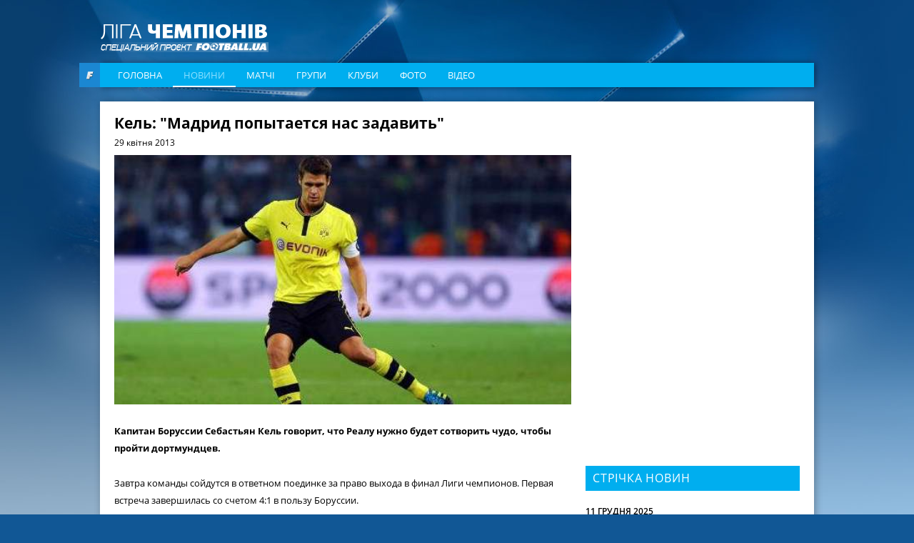

--- FILE ---
content_type: text/html; charset=utf-8
request_url: https://www.google.com/recaptcha/api2/aframe
body_size: 267
content:
<!DOCTYPE HTML><html><head><meta http-equiv="content-type" content="text/html; charset=UTF-8"></head><body><script nonce="4QtKBHP8u1KXUUHRnqPfow">/** Anti-fraud and anti-abuse applications only. See google.com/recaptcha */ try{var clients={'sodar':'https://pagead2.googlesyndication.com/pagead/sodar?'};window.addEventListener("message",function(a){try{if(a.source===window.parent){var b=JSON.parse(a.data);var c=clients[b['id']];if(c){var d=document.createElement('img');d.src=c+b['params']+'&rc='+(localStorage.getItem("rc::a")?sessionStorage.getItem("rc::b"):"");window.document.body.appendChild(d);sessionStorage.setItem("rc::e",parseInt(sessionStorage.getItem("rc::e")||0)+1);localStorage.setItem("rc::h",'1766660367655');}}}catch(b){}});window.parent.postMessage("_grecaptcha_ready", "*");}catch(b){}</script></body></html>

--- FILE ---
content_type: text/css
request_url: https://football.ua/tpl/champions/css/style.css?v=20161105
body_size: 8158
content:
.slick-loading .slick-slide,.slick-loading .slick-track{visibility:hidden}.add_news_link:hover,.article .source a,.article a:hover,.club_link,.club_link:hover,.copyrights a,.feed_link:hover,.gallery_back:hover,.game_club a,.login,.media_link:hover,.nav-link,.show_all_clubs:hover,.statistic_link:hover,.statistic_table .detail_link:hover{text-decoration:none}.additional_news:after,.clearfix:after,.comment_item:after,.game_moment:after,.m_command:after,.matches_data:after,.matches_list:after,.media_list:after,.nav-list:after,.news_feed_item:after,.news_item:after,.page:after,.popular:after,.row:after,.slick-track:after,.stat_line:after,.statistic_wrapper:after{clear:both}.m_command_name,.popular_link,.statistic_table .club a{white-space:nowrap;text-overflow:ellipsis}@font-face{font-family:'Open Sans';font-style:normal;font-weight:300;src:local('Open Sans Light'),local('OpenSans-Light'),url(https://fonts.gstatic.com/s/opensans/v13/DXI1ORHCpsQm3Vp6mXoaTfOEPOIfcPv-fZ-WyMUtx48.ttf) format('truetype')}@font-face{font-family:'Open Sans';font-style:normal;font-weight:400;src:local('Open Sans'),local('OpenSans'),url(https://fonts.gstatic.com/s/opensans/v13/RjgO7rYTmqiVp7vzi-Q5UaCWcynf_cDxXwCLxiixG1c.ttf) format('truetype')}@font-face{font-family:'Open Sans';font-style:normal;font-weight:600;src:local('Open Sans Semibold'),local('OpenSans-Semibold'),url(https://fonts.gstatic.com/s/opensans/v13/MTP_ySUJH_bn48VBG8sNSvOEPOIfcPv-fZ-WyMUtx48.ttf) format('truetype')}@font-face{font-family:'Open Sans';font-style:normal;font-weight:700;src:local('Open Sans Bold'),local('OpenSans-Bold'),url(https://fonts.gstatic.com/s/opensans/v13/k3k702ZOKiLJc3WVjuplzPOEPOIfcPv-fZ-WyMUtx48.ttf) format('truetype')}@font-face{font-family:'Open Sans';font-style:normal;font-weight:800;src:local('Open Sans Extrabold'),local('OpenSans-Extrabold'),url(https://fonts.gstatic.com/s/opensans/v13/EInbV5DfGHOiMmvb1Xr-hvOEPOIfcPv-fZ-WyMUtx48.ttf) format('truetype')}@font-face{font-family:'Open Sans';font-style:italic;font-weight:300;src:local('Open Sans Light Italic'),local('OpenSansLight-Italic'),url(https://fonts.gstatic.com/s/opensans/v13/PRmiXeptR36kaC0GEAetxkKHlodXgisC9y12ja1Qqzw.ttf) format('truetype')}a,abbr,acronym,address,applet,article,aside,audio,b,big,blockquote,body,canvas,caption,center,cite,code,dd,del,details,dfn,div,dl,dt,em,embed,fieldset,figcaption,figure,footer,form,h1,h2,h3,h4,h5,h6,header,hgroup,html,i,iframe,img,ins,kbd,label,legend,li,mark,menu,nav,object,ol,output,p,pre,q,ruby,s,samp,section,small,span,strike,strong,sub,summary,sup,table,tbody,td,tfoot,th,thead,time,tr,tt,u,ul,var,video{margin:0;padding:0;border:0;font:inherit;vertical-align:baseline;font-size:100%;font-style:normal;outline:0}.reply_text,.tabs_text i{font-style:italic}a:active,a:hover{outline:0}ol,ul{list-style-type:none}table{border-collapse:collapse;border-spacing:0}article,aside,details,figcaption,figure,footer,header,hgroup,menu,nav,section{display:block}html{-ms-text-size-adjust:100%;-webkit-text-size-adjust:100%;box-sizing:border-box}blockquote,q{quotes:none}blockquote:after,blockquote:before,q:after,q:before{content:'';content:none}.clearfix:after,.clearfix:before{content:" ";display:table}.clearfix{zoom:1}textarea{resize:vertical;overflow:auto}.slick-list,svg:not(:root){overflow:hidden}img,svg{vertical-align:middle}audio,canvas,progress,video{display:inline-block;vertical-align:baseline}.container{width:1040px;margin-left:auto;margin-right:auto;padding-left:20px;padding-right:20px}.row:after,.row:before{content:"";display:table}.add_news_link,.club_link,.feed_link,.gallery_back,.media_link,.show_all_clubs,.statistic_link,.statistic_table .detail_link{display:inline-block;margin:10px 0;color:#00aeef;-webkit-transition:all 350ms linear 0s;transition:all 350ms linear 0s}.slick-list,.slick-slider,.slick-track{display:block;position:relative}.feed_title,.field_title,.game_title,.group_dates .date,.media_title_row,.sostav_title,.statistic_title,.tabs:before{margin:0 0 10px;padding:5px 10px 6px;font-size:16px;line-height:24px;color:#fff;text-transform:uppercase;letter-spacing:.05em;background:#00aeef;text-align:left}.al_l{text-align:left}.al_r{text-align:right}.copyrights,.m_command_name,.navigation_footer .nav-list{text-align:center}body{font-size:81.3%;font-family:"Open Sans","Helvetica Neue",Helvetica,Arial,sans-serif;font-weight:400;line-height:24px;width:100%;height:100%;min-height:100%;color:#000}*,::after,::before{box-sizing:inherit}.slick-slider{box-sizing:border-box;-webkit-touch-callout:none;-webkit-user-select:none;-khtml-user-select:none;-moz-user-select:none;-ms-user-select:none;user-select:none;-ms-touch-action:pan-y;touch-action:pan-y;-webkit-tap-highlight-color:transparent}.slick-list{margin:0;padding:0}.slick-list:focus{outline:0}.slick-list.dragging{cursor:pointer;cursor:hand}.slick-slider .slick-list,.slick-slider .slick-track{-webkit-transform:translate3d(0,0,0);-ms-transform:translate3d(0,0,0);transform:translate3d(0,0,0)}.slick-track{left:0;top:0}.slick-track:after,.slick-track:before{content:"";display:table}.slick-slide{float:left;height:100%;min-height:1px;display:none}[dir=rtl] .slick-slide{float:right}.slick-slide img{display:block}.slick-slide.slick-loading img{display:none}.slick-slide.dragging img{pointer-events:none}.slick-initialized .slick-slide{display:block}.slick-vertical .slick-slide{display:block;height:auto;border:1px solid transparent}.scroll-element,.slick-arrow.slick-hidden{display:none}.scroll-wrapper{overflow:hidden !important;padding:0 !important;position:relative}.scroll-wrapper>.scroll-content{border:none !important;box-sizing:content-box !important;height:auto;left:0;margin:0;max-height:none;max-width:none !important;overflow:scroll !important;padding:0;position:relative !important;top:0;width:auto !important}.scroll-element,.scroll-element div{box-sizing:content-box}.scroll-wrapper>.scroll-content::-webkit-scrollbar{height:0;width:0}.scroll-wrapper.scroll--rtl{direction:rtl}.scroll-element .scroll-arrow,.scroll-element .scroll-bar{cursor:default}.scroll-element.scroll-x.scroll-scrollx_visible,.scroll-element.scroll-y.scroll-scrolly_visible{display:block}.scroll-textarea{border:1px solid #ccc;border-top-color:#999}.scroll-textarea>.scroll-content{overflow:hidden !important}.scroll-textarea>.scroll-content>textarea{border:none !important;box-sizing:border-box;height:100% !important;margin:0;max-height:none !important;max-width:none !important;overflow:scroll !important;outline:0;padding:2px;position:relative !important;top:0;width:100% !important}.game_online,.m_command_name,.popular_link,.scrollbar-inner>.scroll-element .scroll-element_outer,.scrollbar-outer>.scroll-element .scroll-element_outer,.user_photo{overflow:hidden}.scroll-textarea>.scroll-content>textarea::-webkit-scrollbar{height:0;width:0}.scrollbar-inner>.scroll-element,.scrollbar-inner>.scroll-element div{border:0;margin:0;padding:0;position:absolute;z-index:10}.scrollbar-inner>.scroll-element div{display:block;height:100%;left:0;top:0;width:100%}.scrollbar-inner>.scroll-element.scroll-x{bottom:2px;height:8px;left:0;width:100%}.scrollbar-inner>.scroll-element.scroll-x.scroll-scrolly_visible .scroll-element_size,.scrollbar-inner>.scroll-element.scroll-x.scroll-scrolly_visible .scroll-element_track{left:-12px}.scrollbar-inner>.scroll-element.scroll-y{height:100%;right:2px;top:0;width:8px}.scrollbar-inner>.scroll-element.scroll-y.scroll-scrollx_visible .scroll-element_size,.scrollbar-inner>.scroll-element.scroll-y.scroll-scrollx_visible .scroll-element_track{top:-12px}.scrollbar-inner>.scroll-element .scroll-bar,.scrollbar-inner>.scroll-element .scroll-element_outer,.scrollbar-inner>.scroll-element .scroll-element_track{border-radius:8px}.scrollbar-inner>.scroll-element .scroll-bar,.scrollbar-inner>.scroll-element .scroll-element_track{-ms-filter:"alpha(opacity=40)";filter:alpha(opacity=40);opacity:.4}.copyrights a:hover,.login:hover,.matches .slick-arrow:hover,.news_wrapper .slick-arrow:hover{opacity:.7}.scrollbar-inner>.scroll-element .scroll-element_track{background-color:#e0e0e0}.scrollbar-inner>.scroll-element .scroll-bar{background-color:#c2c2c2}.scrollbar-inner>.scroll-element.scroll-draggable .scroll-bar,.scrollbar-inner>.scroll-element:hover .scroll-bar{background-color:#919191}.scrollbar-outer>.scroll-element,.scrollbar-outer>.scroll-element div{border:0;margin:0;padding:0;position:absolute;z-index:10}.scrollbar-outer>.scroll-element{background-color:#fff}.scrollbar-outer>.scroll-element div{display:block;height:100%;left:0;top:0;width:100%}.nav-list:after,.nav-list:before,.page:after,.page:before{content:"";display:table}.scrollbar-outer>.scroll-element.scroll-x{bottom:0;height:12px;left:0;width:100%}.scrollbar-outer>.scroll-element.scroll-y{height:100%;right:0;top:0;width:12px}.scrollbar-outer>.scroll-element.scroll-x .scroll-element_outer{height:8px;top:2px}.scrollbar-outer>.scroll-element .scroll-element_track{background-color:#eee}.scrollbar-outer>.scroll-element .scroll-bar,.scrollbar-outer>.scroll-element .scroll-element_outer,.scrollbar-outer>.scroll-element .scroll-element_track{border-radius:8px}.scrollbar-outer>.scroll-element .scroll-bar{background-color:#d9d9d9}.scrollbar-outer>.scroll-element .scroll-bar:hover{background-color:#c2c2c2}.scrollbar-outer>.scroll-element.scroll-draggable .scroll-bar{background-color:#919191}.scrollbar-outer>.scroll-content.scroll-scrolly_visible{left:-12px;margin-left:12px}.scrollbar-outer>.scroll-element.scroll-x.scroll-scrolly_visible .scroll-element_size,.scrollbar-outer>.scroll-element.scroll-x.scroll-scrolly_visible .scroll-element_track{left:-14px}.scrollbar-outer>.scroll-content.scroll-scrollx_visible{top:-12px;margin-top:12px}.scrollbar-outer>.scroll-element.scroll-y.scroll-scrollx_visible .scroll-element_size,.scrollbar-outer>.scroll-element.scroll-y.scroll-scrollx_visible .scroll-element_track{top:-14px}.scrollbar-outer>.scroll-element.scroll-x .scroll-bar{min-width:10px}.scrollbar-outer>.scroll-element.scroll-y .scroll-bar{min-height:10px}body{padding-top:34px;background:url(../img/bg.jpg) center top no-repeat #115795}.page{margin-bottom:30px;padding:20px;background:#fff;box-shadow:2px 0 10px 0 rgba(3,4,4,.3)}.stavka{position:absolute;top:50px;right:0}.content{float:left;width:640px}._no_sidebar .content{width:100%}.sidebar{float:right;width:300px}.widget{margin-bottom:20px}.header{width:100%;margin:0 auto 21px}.logo{float:left;width:236px;height:40px;margin:0 0 14px;background:url(../img/logo.png) no-repeat}.login{float:right;margin:8px 10px 0 0;-webkit-transition:opacity .35s linear 0s;transition:opacity .35s linear 0s}.login_text{margin:0 24px 0 0;font-size:14px;line-height:22px;color:#fff}.copyrights,.navigation_footer .nav-link{line-height:24px;font-size:16px}.login_btn{float:right;width:22px;height:22px;background:url(../img/man_icon.png) no-repeat;background-size:cover}.nav-item.active .nav-link,.nav-item:hover .nav-link{color:#8de0ff}.nav-link{color:#fff;-webkit-transition:color .35s linear 0s;transition:color .35s linear 0s}.navigation_header{padding:5px 10px;background:#00aeef;box-shadow:2px 0 8px 0 rgba(3,4,4,.45)}.navigation_header .nav-item{float:left;margin:0 15px;position:relative}.navigation_header .nav-item.active:after{content:'';height:2px;background:#fff;position:absolute;left:-15px;bottom:-5px;right:-15px}.navigation_header .nav-link{text-transform:uppercase}.navigation_footer{margin-bottom:65px}.navigation_footer .nav-item{display:inline-block;margin:0 18px}.m_command:after,.m_command:before,.matches_data:after,.matches_data:before,.matches_list:after,.matches_list:before{display:table;content:""}.copyrights{margin-bottom:90px;color:#fff}.copyrights a{color:#fff;-webkit-transition:opacity 350ms linear 0s;transition:opacity 350ms linear 0s}.matches .slick-arrow,.news_wrapper .slick-arrow{-webkit-transition:opacity 350ms linear 0s;-moz-transition:opacity 350ms linear 0s;-o-transition:opacity 350ms linear 0s;position:absolute}.matches{margin:0 auto 14px;padding:6px 0 2px;background:#fff;box-shadow:2px 0 10px 0 rgba(3,4,4,.3)}.matches .slick-arrow{width:23px;height:23px;margin:0;padding:0;background:url(../img/matches_arrows.png) no-repeat;border:0;outline:0;cursor:pointer;text-indent:-99999px;top:34%;-webkit-transition:opacity 350ms linear 0s;transition:opacity 350ms linear 0s}.matches .slick-prev{left:-33px;background-position:5px -27px}.matches .slick-prev.slick-disabled{background-position:5px 3px}.matches .slick-next{right:-33px;background-position:-23px -27px}.matches .slick-next.slick-disabled{background-position:-23px 3px}.matches .slick-disabled{cursor:default}.matches_list{margin-left:auto;margin-right:auto;width:920px}.matches_item{float:left;width:170px;margin:0 8px}.matches_commands{padding:0 11px 0 4px;border-bottom:1px #dfdfdf solid}.m_command{margin:3px 0}.m_command:first-child .m_command_logo{border-bottom:1px #bfbfbf solid}.m_command_logo{float:left;margin:0 6px 0 0;padding-bottom:3px}.m_command_name{float:left;width:95px;line-height:32px}.m_command_points{float:right;width:16px;margin:0 0 0 6px;font-weight:800;line-height:32px;text-align:right}.card_number_wrapper,.clubs_item,.clubs_wrapper{text-align:center}.matches_data{padding:3px 11px 7px 4px}.matches_date{float:left;font-weight:700}.matches_time{float:right}.news_wrapper{margin:0 0 30px}.news_wrapper .slick-arrow{width:18px;height:33px;margin:-16px 0 0;padding:0;background:url(../img/news_arrows.png) no-repeat;border:0;outline:0;cursor:pointer;text-indent:-99999px;top:50%;z-index:1;-webkit-transition:opacity 350ms linear 0s;transition:opacity 350ms linear 0s}.news_wrapper .slick-prev{left:10px;background-position:0 0}.news_wrapper .slick-next{right:10px;background-position:100% 0}.news_wrapper .slick-disabled{cursor:default;opacity:.5}.feed .slick-arrow:hover,.field_title a:hover,.media_block:hover .media_img,.media_slider .slick-arrow:hover,.news_wrapper .slick-dots li:hover,.popular_link:hover,.slider-nav .slick-arrow:hover,.slider-nav_item:hover,.video_block:hover{opacity:.7}.news_wrapper .slick-dots{position:absolute;left:0;right:0;bottom:13px;text-align:center;line-height:6px}.news_wrapper .slick-dots li{display:inline-block;width:6px;height:6px;margin:0 15px;line-height:6px;border-radius:50%;border:2px solid #c2c2c2;cursor:pointer;-webkit-transition:opacity 350ms linear 0s;transition:opacity 350ms linear 0s}.news_wrapper .slick-dots button{width:2px;height:2px;padding:0;text-indent:-9999px;border:0;outline:0;background:#c2c2c2;border-radius:50%;cursor:pointer;-webkit-transition:background 350ms linear 0s;transition:background 350ms linear 0s}.club_logo,.clubs_item{width:176px}.slider-nav .slick-arrow,.video_block:after{-webkit-transition:opacity 350ms linear 0s;-moz-transition:opacity 350ms linear 0s;-o-transition:opacity 350ms linear 0s}.news_wrapper .slick-dots .slick-active button{background:0}.news_slider{margin:0 0 22px}.news_slider .media_data{padding-bottom:40px}.news_slider .media_info:before{top:60%}.clubs_list{margin:0 -10px}.clubs_item{display:inline-block;margin:0 8px 20px;vertical-align:top}.club_logo img{max-width:176px}.club_title{font-size:16px;font-weight:700}.card_info strong,.card_number,.card_number_text{font-weight:600}.club_link i{display:inline-block;width:13px;height:11px;margin:-1px 0 -1px 5px;background:url(../img/arrows.png) 0 -11px no-repeat}.card_img,.card_img img{width:270px;position:relative}.club_link:hover i{background-position:0 0}.card_wrapper{margin-bottom:25px}.card_wrapper:after,.card_wrapper:before{content:"";display:table}.card_img:after,.card_img:before,.video_block:after{content:''}.card_wrapper:after{clear:both}.card_img{float:left;margin:0 30px 0 0}.card_img img{z-index:1}.card_img:after{position:absolute;top:0;left:0;right:0;bottom:0;z-index:2;background:url(../img/card_frame.png) no-repeat;background-size:100% 100%}.card_img:before{position:absolute;top:-7px;left:-7px;right:-7px;bottom:-7px;z-index:0;background:url(../img/frame_shadow.png) no-repeat;background-size:100% 100%}.card_number_wrapper{position:absolute;top:20px;right:20px;color:#fff}.article a,.card_info{color:#000}.card_number{font-size:26px;line-height:30px}.card_info{float:left;width:340px}.card_name{margin:0 0 30px;font-size:21px;font-weight:700}.article h1,.article h2,.article h3{margin-bottom:5px}.card_info_club{font-weight:600;text-transform:uppercase}.article h1,.article h2,.article h3,.article strong{font-weight:700}.club_card .card_img:after,.referee_card .card_img:after{background-image:url(../img/card_frame_referee.png)}.article h1{font-size:21px;line-height:21px}.article h2{font-size:18px;line-height:18px}.article h3{font-size:16px;line-height:16px}.article p{margin:0 0 25px}.article ol,.article ul{margin:0 0 25px;padding:0 0 0 20px}.slider-for .slick-arrow,.slider-nav .slick-arrow,.view_btn{padding:0;outline:0;cursor:pointer}.article ul{list-style-type:disc}.article ol{list-style-type:decimal}.article li{margin-bottom:10px}.article .article_photo img{width:100%}.article .article_date{margin-bottom:5px;font-size:12px}.article .source{font-weight:600;text-transform:uppercase}.gallery_title,.game_info strong{font-weight:700}.article .source a{font-width:400;color:#00aeef}.article .source a:hover{text-decoration:underline}.video_block{position:relative;margin:0 0 25px}.video_block:after{position:absolute;top:0;left:0;right:0;bottom:0;background:url(../img/play.png) center no-repeat rgba(0,0,0,.5);cursor:pointer;-webkit-transition:opacity 350ms linear 0s;transition:opacity 350ms linear 0s}.gallery_wrapper .additional_news{width:535px}.gallery_title{font-size:21px;line-height:21px;text-transform:uppercase}.gallery_date,.game_info{font-size:12px}.gallery_back{float:right;margin:0}.slider-for{margin:25px 0 0}.slider-for .slick-arrow{position:absolute;top:0;bottom:0;z-index:1;width:50px;border:0;text-indent:-99999px;background:center no-repeat;-webkit-transition:background 350ms linear 0s;transition:background 350ms linear 0s}.slider-for .slick-arrow:hover{background-color:rgba(0,0,0,.4)}.slider-for .slick-prev{left:0;background-image:url(../img/prev_arrow.png)}.slider-for .slick-next{right:0;background-image:url(../img/next_arrow.png)}.slider-nav{width:948px;margin:0 auto}.slider-nav .slick-arrow{width:23px;height:23px;margin:0;background:url(../img/matches_arrows.png) no-repeat;border:0;text-indent:-99999px;position:absolute;top:34%;-webkit-transition:opacity 350ms linear 0s;transition:opacity 350ms linear 0s}.game_club a,.slider-nav_item{-webkit-transition:opacity 350ms linear 0s;-moz-transition:opacity 350ms linear 0s;-o-transition:opacity 350ms linear 0s}.slider-nav .slick-prev{left:-12px;background-position:5px -27px}.slider-nav .slick-next{right:-12px;background-position:-23px -27px}.slider-nav_item{width:158px;margin:0 0 20px;cursor:pointer;-webkit-transition:opacity 350ms linear 0s;transition:opacity 350ms linear 0s}.slider-nav_item img{width:138px;height:100px;margin:0 auto}._all .slick-track{width:100% !important;-webkit-transform:none !important;-ms-transform:none !important;transform:none !important}._all .slick-arrow,._all .slick-cloned{display:none !important}.view_btn_wrapper{margin:15px 20px}.view_btn{width:37px;margin:0 10px 0 0;text-align:left;vertical-align:middle;line-height:1px;border:0;background:0}.view_btn span{display:inline-block;width:10px;height:6px;margin:2px 0;background:#dcd9d9}.view_btn._active span,.view_btn:hover span{background-color:#00aeef}.gallery_info{float:right;margin:15px 0;color:#dcd9d9;text-transform:uppercase}.gallery_counter{margin:0 0 0 50px}.game_title{padding:10px 20px 11px}.game_info{margin:0 0 15px;text-align:center;text-transform:uppercase}.game_club,.game_score{font-weight:600;display:inline-block;vertical-align:middle;text-transform:uppercase}.game_info_block{margin:0 15px}.game_score_wrapper{padding:0 0 10px;text-align:center;border-bottom:1px #ebebeb solid}.game_club_logo{display:inline-block;width:40px;margin:0 15px;vertical-align:middle}.game_club{width:201px;font-size:20px;text-align:center}.game_club a{color:#00aeef;-webkit-transition:opacity 350ms linear 0s;transition:opacity 350ms linear 0s}.field_title a,.popular_link{-webkit-transition:opacity 350ms linear 0s;-moz-transition:opacity 350ms linear 0s;-o-transition:opacity 350ms linear 0s;text-decoration:none}.game_club a:hover{opacity:.7}.game_score{margin:0 10px;font-size:24px;color:#00aeef}.game_timeline .club,.player_number,.stat_title{font-size:12px}.game_score .score{width:30px;text-align:center}.score_splitter{display:inline-block}.game_timeline{padding-bottom:10px;border-bottom:1px #ebebeb solid}.game_timeline .club:first-child{padding-left:20px;text-align:left}.game_timeline .club:last-child{padding-right:20px;text-align:right}.game_moment,.stat_cell{padding:10px 0}.limeline{position:relative;width:100%;height:25px;background:#666}.limeline .timeline_item{position:absolute;width:20px}.limeline .timeline_item._bottom:before,.limeline .timeline_item._top:before{content:'';width:0;height:0;border-style:solid;left:6px;position:absolute}.limeline .timeline_item._top{top:-18px}.limeline .timeline_item._top:before{border-width:8px 4.5px 0;border-color:#fff transparent transparent;bottom:-8px}.limeline .timeline_item._bottom{bottom:-18px}.limeline .timeline_item._bottom:before{border-width:0 4.5px 8px;border-color:transparent transparent #fff;top:-8px}.game_moment,.stat_cell,.stat_title{border-bottom:1px #ebebeb solid}.limeline .card{width:10px;height:15px;margin:0 auto}.limeline .card.red{background:red}.limeline .card.yellow{background:#feca30}.limeline .goal,.stat_cell.goal .stat_img{height:17px;background:url(../img/ball.png) no-repeat}.limeline .goal{width:17px;margin:0 auto}.timeline_position{position:absolute;top:0;left:0;right:0;color:#fff}.timeline_position .time{position:absolute}.timeline_position .time_1{left:21px}.timeline_position .time_2{left:80px}.timeline_position .time_3{left:140px}.timeline_position .time_4{left:200px}.timeline_position .time_5{left:265px}.timeline_position .center{left:49%}.timeline_position .time_6{left:350px}.timeline_position .time_7{left:405px}.timeline_position .time_8{left:455px}.timeline_position .time_9{left:510px}.timeline_position .time_10{left:560px}.timeline_position .additional{right:20px}.game_statistic{margin:0 0 30px}.stat_title{line-height:40px;text-transform:uppercase;text-align:center}.stat_line:after,.stat_line:before{content:"";display:table}.stat_cell{width:50%;float:left}.stat_cell:first-child{text-align:left;border-right:1px #ebebeb solid}.stat_cell:last-child{text-align:right}.banner,.media_wrapper,.player_name,.player_number,.popular_item{text-align:center}.stat_cell.goal .stat_img{width:17px}.stat_cell.red .stat_img{width:10px;height:15px;background:red}.stat_cell.yellow .stat_img{width:10px;height:15px;background:#feca30}.game_online,.scroll-wrapper{height:400px}.stat_cell .stat_img{display:inline-block;margin:0 5px;vertical-align:middle}.game_online{margin:10px 0 30px}.scrollbar-outer>.scroll-element .scroll-bar{background:#00aeef}.scrollbar-outer>.scroll-element.scroll-y .scroll-element_outer{width:10px;left:1px}.game_moment:after,.game_moment:before{content:"";display:table}.moment_time{float:left;width:25px;height:18px;line-height:normal}.moment_event{float:left;width:35px;height:17px}.moment_event.red:after,.moment_event.yellow:after{content:'';display:block;width:10px;height:15px;margin:0 auto}.moment_event.goal{background:url(../img/ball.png) center no-repeat}.moment_event.yellow:after{background:#feca30}.moment_event.red:after{background:red}.moment_event.whistle{background:url(../img/whistle.png) center no-repeat}.moment_event.change{background:url(../img/change.png) center no-repeat}.moment_description{float:left;width:565px;line-height:normal}.field{margin:0 0 30px}.field_title{margin-bottom:0;padding:10px 20px 11px}.field_title a{color:#fff;-webkit-transition:opacity 350ms linear 0s;transition:opacity 350ms linear 0s}.field_title a.right{float:right}.field_wrapper{position:relative;width:640px;height:379px;background:url(../img/field.png) no-repeat}.left_club,.right_club{top:0;bottom:0;width:50%;position:absolute}.left_club{left:0}.left_club .player_number{background:#f0491e}.right_club{right:0}.right_club .player_number{background:#1b88d2}.player{position:absolute}.player_number{width:26px;height:26px;font-weight:700;line-height:26px;color:#fff;border-radius:50%}.player_name{position:absolute;width:80px;left:-25px;font-size:10px;line-height:20px;color:#020202;text-transform:uppercase}.sostav_wrapper .statistic_table td{padding:5px 0}.sostav_wrapper .statistic_table tr{border-bottom:0}.sostav_wrapper .statistic_table tr:first-child{border-bottom:1px #ebebeb solid}.sostav_wrapper .statistic_table tr:first-child td{padding:11px 0}.sostav_wrapper .change{width:60px}.sostav_title{margin-bottom:0;padding:10px 20px 11px}.game_results{margin:0 0 30px}.game_results tr:first-child{border-bottom:1px #acacac solid}.banner{margin-left:auto;margin-right:auto}.banner-top{width:1040px;margin-bottom:34px}.banner_sidebar{width:300px}.banner_content{width:640px;margin-bottom:45px}.popular{margin:0 0 10px}.popular:after,.popular:before{content:"";display:table}.popular_title{float:left;margin:0 10px 0 30px;font-size:14px;line-height:24px;color:#fff;text-transform:uppercase}.popular_item{float:left;width:268px}.popular_item:after{content:'|';float:right;margin:-2px 0 0;font-size:16px;color:#fff}.popular_item:last-child:after{display:none}.popular_link{font-size:16px;line-height:21px;color:#fff;-webkit-transition:opacity 350ms linear 0s;transition:opacity 350ms linear 0s}.feed .slick-arrow,.media_slider .slick-arrow{height:23px;margin:0;outline:0;cursor:pointer;text-indent:-99999px;-webkit-transition:opacity 350ms linear 0s;-moz-transition:opacity 350ms linear 0s;-o-transition:opacity 350ms linear 0s}.feed{position:relative}.feed .slick-arrow{width:23px;padding:0;background:url(../img/feed_arrows.png) no-repeat;border:0;position:absolute;top:-39px;-webkit-transition:opacity 350ms linear 0s;transition:opacity 350ms linear 0s}.news_feed_date,.news_feed_item{border-bottom:1px #ebebeb solid;font-size:12px}.feed .slick-prev{right:41px;background-position:5px 50%}.feed .slick-next{right:7px;background-position:-28px 50%}.feed_slider{position:relative}.feed_counter{position:absolute;top:10px;right:17px;font-size:12px;line-height:24px;color:#fff}.news_feed_date{padding:7px 0;font-weight:600;line-height:24px;text-transform:uppercase}.news_feed_item{display:block;padding:6px 0;text-decoration:none;color:#000}.media_list:after,.media_list:before,.news_feed_item:after,.news_feed_item:before{content:"";display:table}.news_feed_time{float:left}.news_feed_title{float:right;width:260px}.media_slider{text-align:left}.media_slider .slick-arrow{width:23px;padding:0;background:url(../img/feed_arrows.png) no-repeat;border:0;position:absolute;top:-39px;-webkit-transition:opacity 350ms linear 0s;transition:opacity 350ms linear 0s}.media_slider .slick-prev{right:41px;background-position:5px 50%}.media_slider .slick-next{right:7px;background-position:-28px 50%}.media_list._col_2 .media_block{float:left;width:318px;margin:0 4px 4px 0}.media_list._col_2 .media_block:nth-child(2n){margin-right:0}.media_list._col_3 .media_block{float:left;width:300px;margin:0 30px 30px 0;text-align:left}.media_list._col_3 .media_block:nth-child(3n){margin-right:0}.media_block{position:relative}.media_data,.media_info,.media_info:before,.video_feed .media_info:after{position:absolute;left:0;right:0;bottom:0}.media_img{width:100%;-webkit-transition:opacity 350ms linear 0s;transition:opacity 350ms linear 0s}.media_info{top:0;color:#fff;text-decoration:none}.media_info:before{content:'';top:0;opacity:.9;background:0;background:-webkit-gradient(linear,left top,left bottom,color-stop(0,transparent),color-stop(100%,#002e4f));background:-webkit-linear-gradient(top,transparent 0,#002e4f 100%);background:-webkit-linear-gradient(top,transparent 0,#002e4f 100%);background:linear-gradient(to bottom,transparent 0,#002e4f 100%);filter:progid:DXImageTransform.Microsoft.gradient(startColorstr='transparent',endColorstr='#002e4f',GradientType=0)}.media_info:hover .media_link._with_arrow i{background-position:0 0}.media_data{padding:10px 20px 20px}.media_date{display:block;font-size:12px;line-height:24px}.media_counter{float:right;font-size:12px;line-height:24px;text-transform:uppercase}.media_title{display:block;font-size:16px;font-weight:700;line-height:21px}.media_link._with_arrow{margin:0}.media_link._with_arrow i{display:inline-block;width:13px;height:11px;margin:-1px 0 -1px 5px;background:url(../img/arrows.png) 0 100% no-repeat}.photo_feed .media_info:before{top:50%;-webkit-transition:all 350ms linear 0s;transition:all 350ms linear 0s}.photo_feed .media_info:hover:before{top:0;opacity:1}.comment_like:hover,.news_image:hover,.news_title:hover,.share_item:hover,.statistic_table a:hover{opacity:.7}.video_feed .media_block{padding-bottom:75px}.video_feed .media_info:after{content:'';top:0;background:url(../img/play.svg) center 35% no-repeat;background-size:15%}.video_feed .media_data{background:#002e4f}._news{margin-bottom:45px}._news .media_title{font-size:21px;line-height:21px}._news .media_data{padding-bottom:25px}.statistic_wrapper:after,.statistic_wrapper:before{content:"";display:table}.statistic_block._col_2{float:left;width:307px;margin:0 26px 26px 0}.statistic_block._col_2:nth-child(2n){margin-right:0}.statistic_block._w_border{position:relative}.statistic_block._w_border:first-child:after,.statistic_block._w_border:last-child:before{content:'';width:1px;height:100%;position:absolute;display:block;background:#ebebeb;top:0;bottom:0}.statistic_block._w_border:first-child:after{right:-14px}.statistic_block._w_border:last-child:before{left:-13px}.statistic_table{width:100%}.statistic_table tr{border-bottom:1px #ebebeb solid}.club_staticstic tr,.sostav_table tr{border-bottom:0}.statistic_table th{width:38px;padding:11px 0;color:#c6c5c5;text-align:center}.statistic_table th:first-child{padding-left:13px}.statistic_table th:last-child{padding-right:13px}.statistic_table td{width:40px;padding:11px 0;text-align:center}.statistic_table td:first-child{padding-left:13px}.statistic_table td:last-child{padding-right:13px}.statistic_table .t_td{width:auto;text-align:left}.statistic_table a{color:#000;text-decoration:none;-webkit-transition:opacity 350ms linear 0s;transition:opacity 350ms linear 0s}.statistic_table .club{width:106px;max-width:106px;text-transform:uppercase}.statistic_table .club:first-child{padding-left:3px}.statistic_table .club:last-child{padding-right:3px}.statistic_table .club a{display:block;overflow:hidden}.statistic_table .club_logo{width:20px}.statistic_table .count{width:48px;font-weight:700}.statistic_table .date,.statistic_table .title{padding-left:3px !important;font-weight:700;text-transform:uppercase;text-align:left}.statistic_table .bg th{padding-top:1px;padding-bottom:1px;background:#ebebeb;color:#000}.statistic_img{float:left;width:30px;height:30px;margin:0 30px 0 0}.sostav_table tr td,.sostav_table tr th{width:30px}.sostav_table tr td.t_td,.sostav_table tr th.t_td{width:179px}.sostav_table tr td:first-child,.sostav_table tr th:first-child{width:50px;padding-left:9px}.sostav_table tr td:last-child,.sostav_table tr th:last-child{padding-right:9px}.sostav_table td{padding:4px 0}.sostav_table .title{padding:10px 24px 6px !important}.sostav_table .title:after{content:"";display:block;height:1px;margin:10px -24px 0;background:#ebebeb}.club_staticstic{margin:10px 0 0}.club_staticstic tr:last-child,.comment_item,.news_item{border-bottom:1px #ebebeb solid}.club_staticstic td{padding:4px 0}.club_staticstic .t_td{width:190px}.club_staticstic .position{width:196px}.club_staticstic .line span{display:block;height:1px;margin:0 -13px;background:#ebebeb}.staticstic_notes{padding:10px 13px}.stat_note_item{display:inline-block;width:32%}.stat_note_item strong{font-weight:700}.group_table .t_td{width:230px}.group_table .cl_logo{width:80px}.group_block{margin:0 0 40px}.group_dates .date{font-weight:400 !important;padding:10px 10px 11px !important}.add_news_title,.news_title,.tabs_text strong{font-weight:700}.tabs{position:relative}.tabs:before,.tabs_input:checked+.tabs_label:after{content:'';position:absolute}.tabs:before{width:100%;height:45px;top:0;left:0}.tabs>:nth-child(2){margin-left:25px}.tabs_input{display:none}.tabs_input:checked+.tabs_label{color:#8de0ff;cursor:default}.tabs_input:checked+.tabs_label:after{height:3px;background:#8de0ff;left:-15px;bottom:0;right:-15px}.tabs_label{display:inline-block;position:relative;margin:0 15px;font-size:16px;line-height:45px;letter-spacing:.05em;color:#fff;text-transform:uppercase;cursor:pointer;-webkit-transition:all 350ms linear 0s;transition:all 350ms linear 0s}.news_image,.news_title{-webkit-transition:opacity 350ms linear 0s;-moz-transition:opacity 350ms linear 0s;-o-transition:opacity 350ms linear 0s}.tabs_label:hover{color:#8de0ff}.tabs_content{display:none}#tab1:checked~#content1,#tab2:checked~#content2,#tab3:checked~#content3,#tab4:checked~#content4,#tab5:checked~#content5,#tab_a_1:checked~#content_a_1,#tab_a_2:checked~#content_a_2,#tab_b_1:checked~#content_b_1,#tab_b_2:checked~#content_b_2,#tab_c_1:checked~#content_c_1,#tab_c_2:checked~#content_c_2,#tab_d_1:checked~#content_d_1,#tab_d_2:checked~#content_d_2,#tab_e_1:checked~#content_e_1,#tab_e_2:checked~#content_e_2,#tab_f_1:checked~#content_f_1,#tab_f_2:checked~#content_f_2{display:block}.tabs_content .media_wrapper{padding:10px 5px}.tabs_content .media_list._col_2 .media_block{width:300px;margin:0 30px 30px 0;text-align:left}.tabs_content .media_list._col_2 .media_block:nth-child(2n){margin-right:0}.tabs_text{padding:20px;line-height:normal}.tabs_text p{margin:0 0 20px}.groups_tabs{margin:20px 0}.news_list{margin:0 0 30px}.news_item{padding:14px 0}.news_item:after,.news_item:before{content:"";display:table}.news_image{float:left;width:230px;margin:0 13px 0 0;-webkit-transition:opacity 350ms linear 0s;transition:opacity 350ms linear 0s}.news_image img{width:100%}.news_info{float:left;width:397px}.news_comments_counter{float:right}.news_date{font-size:12px;line-height:24px}.news_title,.pagination li{display:inline-block;line-height:21px}.news_title{margin:5px 0;font-size:21px;color:#000;text-decoration:none;-webkit-transition:opacity 350ms linear 0s;transition:opacity 350ms linear 0s}.comment_counter .count_icon{float:left;width:16px;height:15px;margin:3px 5px;background:url(../img/icons.png) no-repeat}.comment_counter._white{color:#fff}.comment_counter._blue{color:#00aeef}.comment_counter._blue .count_icon{background-position:0 -15px}.pagination{margin:0 0 30px;text-align:center}.pagination .prev{margin-right:16px}.pagination .next{margin-left:16px}.pagination li{vertical-align:middle;margin:0 2px;font-size:12px;color:#000}.comment_text,.reply_note,.reply_text{line-height:normal}.pagination li:hover a{background:#00aeef;color:#fff}.pagination a,.pagination span{display:block;width:21px;height:21px;border-radius:50%;background:#dcd9d9;text-align:center}.pagination a{color:#000;text-decoration:none}.pagination .active a,.pagination .active span{background:#00aeef;color:#fff}.comments_wrapper .comment_counter{float:right}.comments_list{margin:0 0 20px}.comment_item{padding:17px 13px 17px 23px}.comment_item:after,.comment_item:before{content:"";display:table}.comment_info{float:right;font-size:12px;color:#c6c5c5}.user_photo{float:left;width:35px;height:35px;margin:0 15px 0 0;background:#dcd9d9}.user_photo img{width:100%}.comment_body{float:left;width:554px;margin-top:-24px}.user_name{margin:0 0 10px;color:#00aeef;text-transform:uppercase;letter-spacing:.05em}.comment_like,.reply_note{font-size:12px;color:#c6c5c5}.comment_like{float:right;text-decoration:none;-webkit-transition:opacity 350ms linear 0s;transition:opacity 350ms linear 0s}.add_news_col:first-child,.share_img{float:left}.comment_like i{display:inline-block;width:14px;height:14px;margin:0 0 0 6px;background:url(../img/icons.png) 0 -30px no-repeat}.comment_reply{width:530px;margin-top:-10px}.reply_text{margin:12px 0 18px;padding:20px;background:#ebebeb;position:relative}.reply_text:after{content:'';width:0;height:0;border-style:solid;border-width:7px 4px 0;border-color:#ebebeb transparent transparent;position:absolute;left:36px;bottom:-7px}.share_wrapper{margin:0 0 40px;text-align:center}.share_item{display:inline-block;margin:0 25px;-webkit-transition:opacity .35s linear 0s;transition:opacity .35s linear 0s}.share_item.fb .share_img{background-position:0 0}.share_item.tw .share_img{background-position:-29px 0}.share_item.gg .share_img{background-position:-58px 0}.share_item.vk .share_img{background-position:-87px 0}.share_img{width:27px;height:27px;margin:3px 13px 0 0;background:url(../img/social.png) no-repeat}.share_counter{display:inline-block;height:34px;padding:0 12px;color:#000;line-height:34px;text-align:center;text-decoration:none;border:1px solid #eeeded;background:#fff;border-radius:3px;position:relative}.share_counter:after,.share_counter:before{content:'';width:0;height:0;border-style:solid;border-width:5px 7px 5px 0;position:absolute;top:10px}.share_counter:after{border-color:transparent #fff transparent transparent;left:-6px}.share_counter:before{border-color:transparent #eeeded transparent transparent;left:-7px}.additional_news{margin-bottom:20px}.additional_news:after,.additional_news:before{content:"";display:table}.add_news_col{width:240px}.add_news_col:last-child{float:right}.add_news_title{margin:0 0 10px;padding:0 0 10px;text-transform:uppercase;border-bottom:1px #ebebeb solid}.add_news_link{text-decoration:none;margin:0}
.statistic_table .title.al_c{text-align:center}.statistic_table .detail_link{margin:0;color:#00aeef;text-decoration:underline}.statistic_table .detail_link:hover{color:#00aeef;opacity:1}.statistic_table .time{width:40px;padding-left:0 !important;text-align:left}.statistic_table .group{width:90px}.statistic_table .detail{width:160px;padding-right:0 !important;text-align:right}.table_tabs .tabs_label{margin-left:7px;margin-right:7px}.table_tabs>:nth-child(2){margin-left:15px}.table_tabs .tabs_input:checked+.tabs_label:after{left:-7px;right:-7px}

--- FILE ---
content_type: application/javascript
request_url: https://football.ua/js/jq/jquery.jsonp-2.4.0.min.js
body_size: 696
content:
// jquery.jsonp 2.4.0 (c)2012 Julian Aubourg | MIT License
// https://github.com/jaubourg/jquery-jsonp
(function(e){function t(){}function n(e){C=[e]}function r(e,t,n){return e&&e.apply&&e.apply(t.context||t,n)}function i(e){return/\?/.test(e)?"&":"?"}function O(c){function Y(e){z++||(W(),j&&(T[I]={s:[e]}),D&&(e=D.apply(c,[e])),r(O,c,[e,b,c]),r(_,c,[c,b]))}function Z(e){z++||(W(),j&&e!=w&&(T[I]=e),r(M,c,[c,e]),r(_,c,[c,e]))}c=e.extend({},k,c);var O=c.success,M=c.error,_=c.complete,D=c.dataFilter,P=c.callbackParameter,H=c.callback,B=c.cache,j=c.pageCache,F=c.charset,I=c.url,q=c.data,R=c.timeout,U,z=0,W=t,X,V,J,K,Q,G;return S&&S(function(e){e.done(O).fail(M),O=e.resolve,M=e.reject}).promise(c),c.abort=function(){!(z++)&&W()},r(c.beforeSend,c,[c])===!1||z?c:(I=I||u,q=q?typeof q=="string"?q:e.param(q,c.traditional):u,I+=q?i(I)+q:u,P&&(I+=i(I)+encodeURIComponent(P)+"=?"),!B&&!j&&(I+=i(I)+"_"+(new Date).getTime()+"="),I=I.replace(/=\?(&|$)/,"="+H+"$1"),j&&(U=T[I])?U.s?Y(U.s[0]):Z(U):(E[H]=n,K=e(y)[0],K.id=l+N++,F&&(K[o]=F),L&&L.version()<11.6?(Q=e(y)[0]).text="document.getElementById('"+K.id+"')."+p+"()":K[s]=s,A&&(K.htmlFor=K.id,K.event=h),K[d]=K[p]=K[v]=function(e){if(!K[m]||!/i/.test(K[m])){try{K[h]&&K[h]()}catch(t){}e=C,C=0,e?Y(e[0]):Z(a)}},K.src=I,W=function(e){G&&clearTimeout(G),K[v]=K[d]=K[p]=null,x[g](K),Q&&x[g](Q)},x[f](K,J=x.firstChild),Q&&x[f](Q,J),G=R>0&&setTimeout(function(){Z(w)},R)),c)}var s="async",o="charset",u="",a="error",f="insertBefore",l="_jqjsp",c="on",h=c+"click",p=c+a,d=c+"load",v=c+"readystatechange",m="readyState",g="removeChild",y="<script>",b="success",w="timeout",E=window,S=e.Deferred,x=e("head")[0]||document.documentElement,T={},N=0,C,k={callback:l,url:location.href},L=E.opera,A=!!e("<div>").html("<!--[if IE]><i><![endif]-->").find("i").length;O.setup=function(t){e.extend(k,t)},e.jsonp=O})(jQuery)